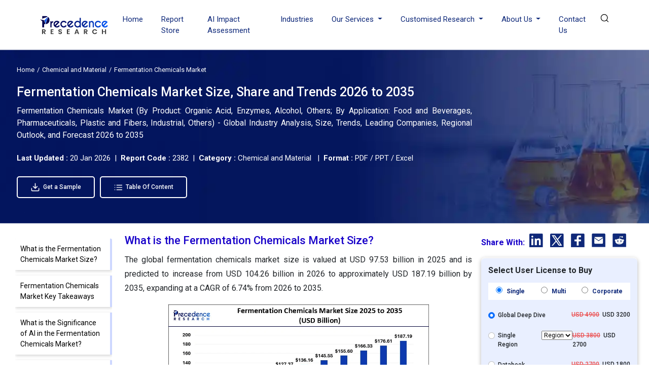

--- FILE ---
content_type: text/html; charset=UTF-8
request_url: https://www.precedenceresearch.com/fermentation-chemicals-market
body_size: 19130
content:
<!DOCTYPE html>
<html lang="en">
<head>
<meta charset="utf-8">
<meta name="viewport" content="width=device-width, initial-scale=1, shrink-to-fit=no">
<title>Fermentation Chemicals Market Size to Hit USD 187.19 Billion by 2035</title>
<meta name="description" content="The global fermentation chemicals market size is estimated at USD 97.53 billion in 2025 and is expected to hit around USD 187.19 billion by 2035, growing at a CAGR of 6.74%.">
<meta name="keywords" content="Fermentation Chemicals Market">
<link rel="icon" type="image/x-icon" href="https://www.precedenceresearch.com/favicon.ico">
<link rel="canonical" href="https://www.precedenceresearch.com/fermentation-chemicals-market">
<meta property="og:title" content="Fermentation Chemicals Market Size to Hit USD 187.19 Billion by 2035" />
<meta property="og:description" content="The global fermentation chemicals market size is estimated at USD 97.53 billion in 2025 and is expected to hit around USD 187.19 billion by 2035, growing at a CAGR of 6.74%." />
<meta property="og:url" content="https://www.precedenceresearch.com/fermentation-chemicals-market" />
<meta property="og:type" content="website" />
<meta property="og:image" content="https://www.precedenceresearch.com/insightimg/fermentation-chemicals-market-size.webp" />
<meta property="og:image:secure_url" content="https://www.precedenceresearch.com/insightimg/fermentation-chemicals-market-size.webp" />
<meta property="og:image:width" content="1900" />
<meta property="og:image:height" content="1000" />
<meta property="og:image:alt" content="Fermentation Chemicals Market Size to Hit USD 187.19 Billion by 2035" />
<meta property="og:image:type" content="image/jpeg/webp" />
<meta content="summary_large_image" name="twitter:card"/>
<meta content="@PrecedenceResearch" name="twitter:site"/>
<meta content="Fermentation Chemicals Market Size to Hit USD 187.19 Billion by 2035" name="twitter:title" />
<meta content="The global fermentation chemicals market size is estimated at USD 97.53 billion in 2025 and is expected to hit around USD 187.19 billion by 2035, growing at a CAGR of 6.74%." name="twitter:description" /> 
<meta content="https://www.precedenceresearch.com/insightimg/fermentation-chemicals-market-size.webp" />
<meta name="twitter:image:alt" content="Fermentation Chemicals Market Size to Hit USD 187.19 Billion by 2035" />
<link rel="stylesheet" href="https://www.precedenceresearch.com/assets/css/report-details.css" rel="preload" as="style" onload="this.onload=null;this.rel='stylesheet'">
<noscript>
<link rel="stylesheet" type="text/css" href="https://www.precedenceresearch.com/assets/css/report-details.css?v=1"> 
</noscript>
<!-- Bootstrap CSS -->
<link rel="stylesheet" href="https://www.precedenceresearch.com/assets/css/style.css" rel="preload" as="style" onload="this.onload=null;this.rel='stylesheet'">
<noscript>
<link rel="stylesheet" type="text/css" href="https://www.precedenceresearch.com/assets/css/style.css?v=1"> 
</noscript>
<script async src="https://www.googletagmanager.com/gtag/js?id=G-3CKECKHE3G"></script>
<script>
window.dataLayer = window.dataLayer || [];
function gtag(){dataLayer.push(arguments);}
gtag('js', new Date());
gtag('config', 'G-3CKECKHE3G');
</script>
<meta name="google-site-verification" content="69etyZNBxcUy3L11p7hipXAxBPdH_XeFz1Q_9CIRCbU">
<meta name="msvalidate.01" content="346A308409C79E287F156250898EC604" />
<meta content="US" name="geo.country"/>
<link rel="preconnect" href="https://www.precedenceresearch.com/" />
<link rel="dns-prefetch" href="https://www.precedenceresearch.com/" />
</head>
<body>
<header class="inner-header gradient-bg" id="myHeader">
<nav class="navbar navbar-expand-lg navbar-light">
<div class="container">
<!-- Normal logo for all visitors -->
<a class="navbar-brand" href="https://www.precedenceresearch.com/" title="Precedence Research">
<img src="https://www.precedenceresearch.com/assets/images/new-img/clr-logo.webp" 
alt="Precedence Research Logo" 
class="img-fluid company-logo" 
width="150" height="44">
</a>

<img src="https://www.precedenceresearch.com/assets/images/search-icon.png" alt="search-icon" class="img-fluid search-tab-logo search-icon search-bar-mob" width="24" height="24"
                data-bs-toggle="modal" data-bs-target="#exampleModal_mobile">
                <button class="navbar-toggler" data-bs-toggle="offcanvas" href="#mobile-sidebarmenu" role="button" aria-controls="mobile-sidebarmenu" aria-label="Toggle mobile sidebar menu">
                    <span class="navbar-toggler-icon hamburger-icon"></span>
                </button>
                <div class="collapse navbar-collapse" id="navbarSupportedContent">
                    <ul class="navbar-nav ms-auto mb-2 mb-lg-0">
                    <li class="nav-item">
                      <a class="nav-link " aria-current="page" href="https://www.precedenceresearch.com/">Home</a>
                    </li>
                    <li class="nav-item">
                      <a class="nav-link " href="https://www.precedenceresearch.com/reports-store">Report Store</a>
                    </li>
                        <li class="nav-item">
                      <a class="nav-link " href="https://www.precedenceresearch.com/ai-precedence">AI Impact Assessment</a>
                    </li>
                    <li class="nav-item">
                      <a class="nav-link " href="https://www.precedenceresearch.com/industries">Industries</a>
                    </li>
                    <li class="nav-item dropdown">
                      <a class="nav-link dropdown-toggle" href="#" id="navbarDropdown" role="button" data-bs-toggle="dropdown" aria-expanded="false">
                        Our Services
                      </a>
                      <ul class="dropdown-menu p-0" aria-labelledby="navbarDropdown">
                        <li><a class="dropdown-item" href="https://www.precedenceresearch.com/syndicated-reports">Syndicated Reports</a></li>
                        <li><a class="dropdown-item" href="https://www.precedenceresearch.com/customized-report">Customized Reports</a></li>
                        <li><a class="dropdown-item" href="https://www.precedenceresearch.com/strategy-consulting">Strategy Consulting Projects</a></li>
                        <li><a class="dropdown-item" href="https://www.precedenceresearch.com/go-tomarket">Go-to-Market (GTM)</a></li>
                        <li><a class="dropdown-item" href="https://www.precedenceresearch.com/cross-sectional-analysis">Cross-Sectional Analysis</a></li>
                      </ul>
                    </li>
                     <li class="nav-item dropdown">
                      <a class="nav-link dropdown-toggle" href="#" id="navbarDropdown" role="button" data-bs-toggle="dropdown" aria-expanded="false">
                      Customised Research
                      </a>
                   <ul class="dropdown-menu shadow-lg" aria-labelledby="navbarDropdown" style="min-width: 470px;margin-left: -15px;">
  <div class="row">
    <!-- Column 1 -->
    <div class="col-6">
      <li><a class="dropdown-item" href="https://www.precedenceresearch.com/customized-research">Customer Discovery</a></li>
      <li><a class="dropdown-item" href="https://www.precedenceresearch.com/marketing-mix-optimization">Marketing Mix Optimization</a></li>
      <li><a class="dropdown-item" href="https://www.precedenceresearch.com/distributor-partner">Distributor and Partner Research</a></li>
      <li><a class="dropdown-item" href="https://www.precedenceresearch.com/opportunity-assessment">Opportunity Assessment</a></li>
      <li><a class="dropdown-item" href="https://www.precedenceresearch.com/develop-products">Develop Products & Services</a></li>
    </div>

    <!-- Column 2 -->
    <div class="col-6">
      <li><a class="dropdown-item" href="https://www.precedenceresearch.com/evaluate-competitor">Evaluate Competitor</a></li>
      <li><a class="dropdown-item" href="https://www.precedenceresearch.com/fiscal-management">Fiscal Management</a></li>
      <li><a class="dropdown-item" href="https://www.precedenceresearch.com/gain-market">Gain Market Entry Framework</a></li>
      <li><a class="dropdown-item" href="https://www.precedenceresearch.com/optimize-operational">Optimize Operational Efficiency</a></li>

    </div>
  </div>
</ul>
                    </li>
                    
                    <li class="nav-item dropdown">
  <a class="nav-link dropdown-toggle" href="#" id="aboutDropdown" role="button" data-bs-toggle="dropdown" aria-expanded="false">
    About Us
  </a>
  <ul class="dropdown-menu p-0" aria-labelledby="aboutDropdown">
    <li><a class="dropdown-item" href="https://www.precedenceresearch.com/about-us">&nbsp;&nbsp;Company Overview&nbsp;&nbsp;</a></li>
     <li><a class="dropdown-item" href="https://www.precedenceresearch.com/our-teams">&nbsp;&nbsp;Our Team&nbsp;&nbsp;</a></li>
    <li><a class="dropdown-item" href="https://www.precedenceresearch.com/our-clients">&nbsp;&nbsp;Our Clients&nbsp;&nbsp;</a></li>
   
    <li><a class="dropdown-item" href="https://www.precedenceresearch.com/locations">&nbsp;&nbsp;Our Location&nbsp;&nbsp;</a></li>
  </ul>
</li>                    <li class="nav-item">
                      <a class="nav-link " href="https://www.precedenceresearch.com/contact-us">Contact Us</a>
                    </li>
                   
                    <li class="search-btn">
                        <div class="search-menu">
                            <div class="site-mobile-menu-close mt-3">
                                <span class="js-menu-toggle text-white search-bar-close">
                                    <img src="https://www.precedenceresearch.com/assets/images/close-icon.png" alt="Precedence Research logo" class="img-fluid company-logo"
                                    width="15" height="15">
                                </span>
                            </div>
                            <div class="wrapper">
                                <div class="text-center">
                                    
                                <a class="navbar-brand" href="https://www.precedenceresearch.com/" title="Precedence Research">
                                    <img src="https://www.precedenceresearch.com/assets/images/precedence-research-logo-1.png" 
                                         alt="Precedence Research Logo" 
                                         class="img-fluid company-logo" 
                                         width="150" height="44">
                                </a>

                                </div>
                                <div id="form">
                                    <img src="https://www.precedenceresearch.com/assets/images/search-inner-icon.png" alt="search-icon" class="img-fluid search-tab-logo search-icon desk-top-search" width="30" height="30">
                                    <input class="popup-search" type="search" placeholder="Find Industry Insights" id="search-holder" name="search" autofocus>
                                    <div class="searchrow">
                                        <div class="col-md-12">
                                            <div id="searchpopup" style="display: none;"></div>
                                        </div>
                                    </div>
                                </div>
                                <ul class="list-unstyled taglist" id="tagList">
                                    <li class="tagList-item"><a class="tags" href="https://www.precedenceresearch.com/ai">AI</a></li>
                                    <li class="tagList-item"><a class="tags" href="https://www.precedenceresearch.com/iot">IOT</a></li>
                                    <li class="tagList-item"><a class="tags" href="https://www.precedenceresearch.com/generative-ai">Generative AI</a></li>
                                    <li class="tagList-item no-mob-view"><a class="tags" href="https://www.precedenceresearch.com/sensor">Sensors</a></li>
                                    <li class="tagList-item no-mob-view"><a class="tags" href="https://www.precedenceresearch.com/healthcare-it">Healthcare IT</a></li>
                                    <li class="tagList-item no-mob-view"><a class="tags" href="https://www.precedenceresearch.com/dental">Dental</a></li>
                                    <li class="tagList-item no-mob-view"><a class="tags" href="https://www.precedenceresearch.com/biotechnology">Biotechnology</a></li>
                                    <li class="tagList-item no-mob-view"><a class="tags" href="https://www.precedenceresearch.com/solar">Solar</a></li>
                                    <li class="tagList-item no-mob-view"><a class="tags" href="https://www.precedenceresearch.com/electric-vehicle">Electric Vehicle</a></li>
                                    <li class="tagList-item no-mob-view"><a class="tags" href="https://www.precedenceresearch.com/packaging">Packaging</a></li>
                                    <li class="tagList-item no-mob-view"><a class="tags" href="https://www.precedenceresearch.com/hydrogen">Hydrogen</a></li>
                                    <li class="tagList-item no-mob-view"><a class="tags" href="https://www.precedenceresearch.com/semiconductor">Semiconductor</a></li>
                                </ul>
                            </div>
                        </div>
            
                                                    
                            <img src="https://www.precedenceresearch.com/assets/images/Search.webp" 
                             alt="search-icon" 
                             id="searchIcon" 
                             class="img-fluid search-tab-logo search-icon snehal" 
                             width="25" height="25"
                             data-bs-toggle="modal" 
                             data-bs-target="#exampleModal">
                           
                           
                    
                    </li>
                </ul>
                </div>
            </div>
        </nav>
    </header>
   
    <div class="modal fade" id="exampleModal_mobile" tabindex="-1" aria-labelledby="exampleModalLabel" aria-hidden="true">
      <div class="modal-dialog">
        <div class="modal-content">
          <div class="modal-body">
                <div class="site-mobile-menu-close mt-3">
                        <span class="js-menu-toggle text-white search-bar-close">
                            <img src="https://www.precedenceresearch.com/assets/images/close-icon.png" alt="Precedence Research logo" class="img-fluid company-logo"
                            width="15" height="15" data-bs-dismiss="modal" aria-label="Close">
                        </span>
                    </div>
                <div class="wrapper">
                    <div class="text-center">
                             <a class="navbar-brand" href="https://www.precedenceresearch.com/" title="Precedence Research">
        <img src="https://www.precedenceresearch.com/assets/images/new-img/clr-logo.webp" 
             alt="Precedence Research Logo" 
             class="img-fluid company-logo" 
             width="150" height="44">
    </a>
                    </div>
                    <div id="form">
                        <img src="https://www.precedenceresearch.com/assets/images/search-inner-icon.png" alt="search-icon" class="img-fluid search-tab-logo search-icon search-icon-mob" width="30" height="30">
                        <input class="popup-search1" type="search" placeholder="Find Industry Insights" id="search-holderMob" name="search" autofocus>
                        <div class="searchrow">
                            <div class="col-md-12">
                                <div id="searchpopup" style="display: none;"></div>
                            </div>
                        </div>
                    </div>
                    <ul class="list-unstyled taglist" id="tagList">
                        <li class="tagList-item"><a class="tags" href="https://www.precedenceresearch.com/ai">AI</a></li>
                        <li class="tagList-item"><a class="tags" href="https://www.precedenceresearch.com/iot">IOT</a></li>
                        <li class="tagList-item"><a class="tags" href="https://www.precedenceresearch.com/generative-ai">Generative AI</a></li>
                        <li class="tagList-item"><a class="tags" href="https://www.precedenceresearch.com/sensor">Sensors</a></li>
                        <li class="tagList-item"><a class="tags" href="https://www.precedenceresearch.com/healthcare-it">Healthcare IT</a></li>
                        <li class="tagList-item"><a class="tags" href="https://www.precedenceresearch.com/dental">Dental</a></li>
                        <li class="tagList-item"><a class="tags" href="https://www.precedenceresearch.com/biotechnology">Biotechnology</a></li>
                        <li class="tagList-item"><a class="tags" href="https://www.precedenceresearch.com/solar">Solar</a></li>
                        <li class="tagList-item"><a class="tags" href="https://www.precedenceresearch.com/electric-vehicle">Electric Vehicle</a></li>
                        <li class="tagList-item"><a class="tags" href="https://www.precedenceresearch.com/packaging">Packaging</a></li>
                        <li class="tagList-item"><a class="tags" href="https://www.precedenceresearch.com/hydrogen">Hydrogen</a></li>
                        <li class="tagList-item"><a class="tags" href="https://www.precedenceresearch.com/semiconductor">Semiconductor</a></li>
                    </ul>
                </div>
          </div>
        </div>
      </div>
    </div>
        <div class="offcanvas offcanvas-start" tabindex="-1" id="mobile-sidebarmenu" aria-labelledby="mobile-sidebarmenuLabel">
      <div class="offcanvas-header">
        <h5 class="offcanvas-title" id="mobile-sidebarmenuLabel">
                        <img src="https://www.precedenceresearch.com/assets/images/precedence-research-logo-dr-1.png" alt="Precedence Research" class="img-fluid company-logo" width="150" height="44">
                    </h5>
        <button type="button" class="btn-close text-reset" data-bs-dismiss="offcanvas" aria-label="Close"></button>
      </div>
      <div class="offcanvas-body">
        <ul class="navbar-nav ms-auto mb-2 mb-lg-0">
            <li class="nav-item">
              <a class="nav-link active" aria-current="page" href="https://www.precedenceresearch.com/">Home</a>
            </li>
            <li class="nav-item">
              <a class="nav-link" href="https://www.precedenceresearch.com/reports-store">Report Store</a>
            </li>
             <li class="nav-item">
                <a class="nav-link"  href="https://www.precedenceresearch.com/ai-precedence">AI Impact Assessment</a>
            </li>
            <li class="nav-item">
              <a class="nav-link" href="https://www.precedenceresearch.com/industries">Industries</a>
            </li>
            <!--<li class="nav-item">-->
            <!--  <a class="nav-link" href="https://www.precedenceresearch.com/press-releases">Press Releases</a>-->
            <!--</li>-->
            <!--<li class="nav-item">-->
            <!--  <a class="nav-link" href="https://www.precedenceresearch.com/insights">Insights</a>-->
            <!--</li>-->
            <li class="mob-dropdown accordion">
                <div class="accordion-item"> 
                    <p class="accordion-header" id="headingThree"> 
                        <button class="accordion-button accordion-button MobSlide hide" type="button" data-bs-toggle="collapse" data-bs-target="#collapseThree" aria-expanded="false" aria-controls="collapseThree"> 
                            Our Services
                        </button> 
                    </p> 
                    <div id="collapseThree" class="accordion-collapse collapse" aria-labelledby="headingThree" data-bs-parent="#accordionExample"> 
                        <div class="accordion-body"> 
                            <ul class="list-unstyled p-0" aria-labelledby="navbarDropdown">
                                <li><a class="dropdown-item" href="https://www.precedenceresearch.com/syndicated-reports">Syndicated Reports</a></li>
                                <li><a class="dropdown-item" href="https://www.precedenceresearch.com/customized-report">Customized Reports</a></li>
                                <li><a class="dropdown-item" href="https://www.precedenceresearch.com/strategy-consulting">Expert Consultation</a></li>
                                <li><a class="dropdown-item" href="https://www.precedenceresearch.com/go-tomarket">Go-to-Market (GTM)</a></li>
                                <li><a class="dropdown-item" href="https://www.precedenceresearch.com/cross-sectional-analysis">Cross-Sectional Analysis</a></li>
                            </ul>
                        </div> 
                    </div> 
                </div> 
            </li>
            
            
              <li class="mob-dropdown accordion">
                <div class="accordion-item"> 
                    <p class="accordion-header" id="headingFour"> 
                        <button class="accordion-button accordion-button MobSlide hide" type="button" data-bs-toggle="collapse" data-bs-target="#collapseFour" aria-expanded="false" aria-controls="collapseFour"> 
                           Customised Research
                        </button> 
                    </p> 
                    <div id="collapseFour" class="accordion-collapse collapse" aria-labelledby="headingFour" data-bs-parent="#accordionExample"> 
                        <div class="accordion-body"> 
                            <ul class="list-unstyled p-0" aria-labelledby="navbarDropdown">
                               <li><a class="dropdown-item" href="https://www.precedenceresearch.com/customized-research">Customer Discovery</a></li>
      <li><a class="dropdown-item" href="https://www.precedenceresearch.com/marketing-mix-optimization">Marketing Mix Optimization</a></li>
      <li><a class="dropdown-item" href="https://www.precedenceresearch.com/distributor-partner">Distributor and Partner Research</a></li>
      <li><a class="dropdown-item" href="https://www.precedenceresearch.com/opportunity-assessment">Opportunity Assessment</a></li>
      <li><a class="dropdown-item" href="https://www.precedenceresearch.com/develop-products">Develop Products & Services</a></li>
        <li><a class="dropdown-item" href="https://www.precedenceresearch.com/evaluate-competitor">Evaluate Competitor</a></li>
      <li><a class="dropdown-item" href="https://www.precedenceresearch.com/fiscal-management">Fiscal Management</a></li>
      <li><a class="dropdown-item" href="https://www.precedenceresearch.com/gain-market">Gain Market Entry Framework</a></li>
      <li><a class="dropdown-item" href="https://www.precedenceresearch.com/optimize-operational">Optimize Operational Efficiency</a></li>
                            </ul>
                        </div> 
                    </div> 
                </div> 
            </li>
            
             <li class="mob-dropdown accordion">
    <div class="accordion-item"> 
        <p class="accordion-header" id="headingFive"> 
            <button class="accordion-button accordion-button MobSlide hide" type="button" data-bs-toggle="collapse" data-bs-target="#collapseFive" aria-expanded="false" aria-controls="collapseFive"> 
               About Us
            </button> 
        </p> 
        <div id="collapseFive" class="accordion-collapse collapse" aria-labelledby="headingFive" data-bs-parent="#accordionExample"> 
            <div class="accordion-body"> 
                <ul class="list-unstyled p-0">
                    <li><a class="dropdown-item" href="https://www.precedenceresearch.com/about-us">Company Overview</a></li>
                        <li><a class="dropdown-item" href="https://www.precedenceresearch.com/our-teams">Our Team</a></li>
                    <li><a class="dropdown-item" href="https://www.precedenceresearch.com/our-clients">Our Clients</a></li>
                  
                    <li><a class="dropdown-item" href="https://www.precedenceresearch.com/locations">Our Location</a></li>
                  
                </ul>
            </div> 
        </div> 
    </div> 
</li>
            <!--<li class="nav-item">-->
            <!--  <a class="nav-link" href="https://www.precedenceresearch.com/about-us">About Us</a>-->
            <!--</li>-->
            <li class="nav-item">
              <a class="nav-link" href="https://www.precedenceresearch.com/contact-us">Contact Us</a>
            </li>
        </ul>
      </div>
    </div><style>
    .gradient-bg {
    background: white!important; 
}
.inner-header .navbar-nav .nav-link {
    color: #0F297A;
}
</style>
<script type="application/ld+json">
    {
    "@context": "https://schema.org",
    "@type": "BreadcrumbList",
    "itemListElement":
    [
    {
    "@type": "ListItem",
    "position": 1,
    "item":
    {
    "type":"Website",
    "@id": "/",
    "name": "Home"
    }
    },
    {
    "@type": "ListItem",
    "position": 2,
    "item":
    {
    "type":"WebPage",
    "@id": "/industry/chemical-and-material",
    "name": "Chemical and Material"
    }
    },
    {
    "@type": "ListItem",
    "position": 3,
    "item":
    {
    "type":"WebPage",
    "@id": "/fermentation-chemicals-market",
    "name": "Fermentation Chemicals Market"
    }
    }
    ]
    }
</script>
    <script type="application/ld+json">
    {
      "@context": "https://schema.org",
      "@type": "Article",
      "headline": "Fermentation Chemicals Market Size to Hit USD 187.19 Billion by 2035",
      "author": {
        "@type": "Person",
        "name": "Saurabh Bidwai",
        "url": "https://www.precedenceresearch.com/author/101"
      },
      "reviewedBy": {
        "@type": "Organization",
        "name": "Aditi Shivarkar",
        "url": "https://www.precedenceresearch.com/aditi-shivarkar"
      },
      "dateModified": "2026-01-20"
    }
    </script>

    <script type="application/ld+json">
    {
      "@context": "https://schema.org",
      "@type": "Article",
      "headline": "Fermentation Chemicals Market Size to Hit USD 187.19 Billion by 2035",
      "description": "The global fermentation chemicals market size is estimated at USD 97.53 billion in 2025 and is expected to hit around USD 187.19 billion by 2035, growing at a CAGR of 6.74%.",
      "imageUrl": "https://www.precedenceresearch.com/insightimg/fermentation-chemicals-market-size.webp",
      "author": {
        "@type": "Organization",
        "name": "Precedence Research"
      },
      "publisher": {
        "@type": "Organization",
        "name": "Precedence Research ",
        "logo": {
          "@type": "ImageObject",
          "url": "https://www.precedenceresearch.com/assets/images/precedence-research-logo-1.png"
        }
      },
      "dateModified": "2026-01-20"            
    }
</script>
<main id="main-content" class="main">
<div class="">
       <div class="reportbanner bannernew" style="background-image: url('https://www.precedenceresearch.com/industry-img/chemical-and-material.webp');">
            <div class="col-md-12 mb-3">
            <nav aria-label="breadcrumb">
              <ol class="breadcrumb common-brd mb-0" >
                <li class="breadcrumb-item" ><a href="https://www.precedenceresearch.com/" rel="nofollow" style="color: white;">Home</a></li>
                <li class="breadcrumb-item" ><a style="color: white;" href="https://www.precedenceresearch.com/industry/chemical-and-material" >Chemical and Material</a></li>
                <li class="breadcrumb-item active" aria-current="page" style="color: white;">Fermentation Chemicals Market</li>
              </ol>
            </nav>
        </div>

 <div class="col-md-9 mt-3" style="color: white;">
            <h1>Fermentation Chemicals Market Size, Share and Trends 2026 to 2035</h1>
            </div>
 
             <div class="col-md-9 mt-3" style="color: white;font-size:1.6rem;">
                <p class="short-description d-none d-md-block" style="text-align: justify;">
                      Fermentation Chemicals Market (By Product: Organic Acid, Enzymes, Alcohol, Others; By Application: Food and Beverages, Pharmaceuticals, Plastic and Fibers, Industrial, Others) - Global Industry Analysis, Size, Trends, Leading Companies, Regional Outlook, and Forecast 2026 to 2035                </p>
            </div>

        <div style="color: white;font-size:1.5rem;" class="mb-3">
  <b>Last Updated : </b>
                            20 Jan 2026                            
                            &nbsp;|&nbsp; <b>Report Code :</b> 2382 &nbsp;|&nbsp; <b>Category :</b> Chemical and Material &nbsp; |&nbsp; <b>Format :</b> PDF / PPT / Excel
</div>

<div class="mt-4 ">

<a class="btn ind-btn mt-3 fw-500 blue-button" 
   href="https://www.precedenceresearch.com/sample/2382" 
   target="_blank">
   <!--<i class="fas fa-download me-2"></i>-->
    <img src="https://www.precedenceresearch.com/assets/images/pr-01.webp" class="img-fluid me-1" style="width: 19px;">
   Get a Sample
</a> &nbsp;&nbsp;&nbsp;


<a class="btn ind-btn mt-3 fw-500 blue-button" 
   href="https://www.precedenceresearch.com/table-of-content/2382"  
  
   target="">
   <!--<i class="fas fa-list me-2"></i>-->
    <img src="https://www.precedenceresearch.com/assets/images/pr-02.webp" class="img-fluid me-1" style="width: 19px;">
   Table Of Content
</a>
</div>

    </div>
</div>
<div class="ptb pt-4">
    <div class="container-fluid plr">
        <div class="row">
        
        <div class="no-mob-view col-md-2">
                <div class="sticky-holder left-data">  
                    <!--<h2 class="font-22 mb-0">List of Contents</h2>-->
                   <div id="navLeft" class="list-group h2_tags thr-scroll" id="style-11">
                        <div class="list-group-item list-group-item-action scroll-link" data-target="what-is-the-fermentation-chemicals-market-size">What is the Fermentation Chemicals Market Size?</div><div class="list-group-item list-group-item-action scroll-link" data-target="fermentation-chemicals-market-key-takeaways">Fermentation Chemicals Market Key Takeaways</div><div class="list-group-item list-group-item-action scroll-link" data-target="what-is-the-significance-of-ai-in-the-fermentation-chemicals-market">What is the Significance of AI in the Fermentation Chemicals Market?</div><div class="list-group-item list-group-item-action scroll-link" data-target="fermentation-chemicals-market-growth-factors">Fermentation Chemicals Market Growth Factors</div><div class="list-group-item list-group-item-action scroll-link" data-target="market-scope">Market Scope</div><div class="list-group-item list-group-item-action scroll-link" data-target="market-dynamics">Market Dynamics</div><div class="list-group-item list-group-item-action scroll-link" data-target="fermentation-chemicals-market-companies">Fermentation Chemicals Market Companies</div><div class="list-group-item list-group-item-action scroll-link" data-target="segments-covered-in-the-report">Segments Covered in the Report</div>                        <!--<div class="list-group-item list-group-item-action scroll-link" data-target="faq">FAQ</div>-->
                                            </div>

                </div>
            </div>
  
        <div class="col-md-7" style="margin-top: -5px;">
            
            
   <div class="report-details-new">
       
    <div class="">   
    
                                
        <!DOCTYPE html PUBLIC "-//W3C//DTD HTML 4.0 Transitional//EN" "http://www.w3.org/TR/REC-html40/loose.dtd">
<h2 id="what-is-the-fermentation-chemicals-market-size">What is the Fermentation Chemicals Market Size?</h2>
<p>The global fermentation chemicals market size is valued at USD 97.53 billion in 2025 and is predicted to increase from USD 104.26 billion in 2026 to approximately USD 187.19 billion by 2035, expanding at a CAGR of 6.74% from 2026 to 2035.</p>
<div class="imgcentr"><img class="img-fluid" fetchpriority="high" title="Fermentation Chemicals Market Size 2026 to 2035" src="https://www.precedenceresearch.com/insightimg/fermentation-chemicals-market-size.webp" alt="Fermentation Chemicals Market Size 2026 to 2035" width="625" height="300"> </div>
<h2 id="fermentation-chemicals-market-key-takeaways">Fermentation Chemicals Market Key Takeaways</h2>
<ul>
<li>North America led the global market with the highest market share of 34.14% in 2025.</li>
<li>By product, the organic acid segment has held the largest market share in 2025.</li>
<li>By application, the industrial segment captured the biggest revenue share of 42% in 2025.</li>
</ul>
<h3>Market Overview</h3>
<p>Chemicals used in fermentation are essential for starting the chemical process. processing or acting as a catalyst It facilitates reaction speed in a reaction. As a result, it can reduce both the reaction's time and cost. The most crucial raw material in the ethanol sector is fermentation chemicals. Fermentations result in the manufacture of ethanol, a key component needed for the synthesis of alcohol and alcoholic beverages. As a result, the global market for fermentation chemicals is expanding due to the increase in demand for alcoholic drinks. Additionally, other sectors need fermentation chemicals to conduct their production processes, including the pharmaceutical, cosmetic, food, and beverage industries. Therefore, the fermentation chemicals industry is also driven by the expansion of these businesses across diverse geographic regions. <a target="_blank" href="../lactic-acid-market">Lactic acid</a> cannot be used in the dairy business because of the high expense involved in the fermentation process. Additionally, the variability of the production process for ethanol, bacteria, and lactic acid also inhibits market expansion. Environmentally friendly fermentation chemicals would find use in industries like the conversion of biomass.</p>
<h2 id="what-is-the-significance-of-ai-in-the-fermentation-chemicals-market">What is the Significance of AI in the Fermentation Chemicals Market?</h2>
<p>The deployment of AI in the chemicals industry is an ongoing trend. In recent times, the fermentation chemicals brands have started integrating AI into their production centers to accelerate research & development, enhance product development, improve supply chain management, and optimize processes. Additionally, numerous AI platforms are designed to analyze demand forecasting and advance the quality check procedures in the chemicals sector. Thus, AI plays a significant role in positively shaping the fermentation chemicals market.</p>
<ul>
<li>In October 2025, Mstack launched Chemstack AI. Chemstack AI is an AI-based platform designed for improving the supply chains of chemicals.<br>(Source: <a target="_blank" href="https://agrospectrumindia.com/2025/10/24/mstack-launches-chemstack-ai-revolutionary-ai-led-rd-platform-as-chemical-industry-faces-supply-chain-crisis.html" rel="nofollow">https://agrospectrumindia.com</a>)</li>
</ul>
<h2 id="fermentation-chemicals-market-growth-factors">Fermentation Chemicals Market Growth Factors</h2>
<p>The main ingredients in fermentation chemicals are vegetable feedstocks like corn, sugar, and starch. Many end-use industries prefer these products in fermentation processes as a result of the lack of synthetic feedstock. To lessen reliance on petrochemicals, major businesses have moved their attention toward bio-based raw resources. The main factors influencing the transition toward bio-based chemicals are rising crude oil prices, the degradability of petrochemical-based goods and rising worries about carbon emissions. The multistep industrial fermentation process used to produce goods like bioplastics, biofuels, polymers, and composites is quite complex. In bioreactors or fermenters, the conversion is carried out using <a target="_blank" href="../enzymes-market">enzymes</a> or microorganisms like yeast and algae that may have undergone genetic modification.</p>
<ul>
<li>The growing pharmaceutical industry.</li>
<li>Flourishing food & beverage industry.</li>
</ul>
<h2 id="market-scope">Market Scope</h2>
<div class="table-responsive table-striped"><div class="tabreport"><table frame="box" rules="all" class="rendered default_table table table-bordered" style="width: 100%;">
<tbody>
<tr>
<td><strong>Report Coverage</strong></td>
<td><strong>Details</strong></td>
</tr>
<tr>
<td>Market Size in 2026</td>
<td>USD 104.26 Billion</td>
</tr>
<tr>
<td>Market Size in 2025</td>
<td>USD 97.53 Billion</td>
</tr>
<tr>
<td>Market Size by 2035</td>
<td>USD 187.19 Billion</td>
</tr>
<tr>
<td>Growth Rate from 2026 to 2035</td>
<td>CAGR of 6.74%</td>
</tr>
<tr>
<td>Base Year</td>
<td>2025</td>
</tr>
<tr>
<td>Forecast Period</td>
<td>2026 to 2035</td>
</tr>
<tr>
<td>Segments Covered</td>
<td>Product, and Application</td>
</tr>
<tr>
<td>Regions Covered</td>
<td>North America, Europe, Asia-Pacific, Latin America, and Middle East & Africa</td>
</tr>
</tbody>
</table></div></div>
<h2 id="market-dynamics">Market Dynamics</h2>
<h3>Drivers</h3>
<ul>
<li><strong>Increasing application in the meat production industry -</strong> Due to the expanding population and economies of developing countries, it is anticipated that the demand for meat will increase significantly on a global scale. Due to changing dietary preferences around the world, it is projected that meat consumption would rise in the future. Based on consumption, meat is divided into four groups: sheep, pork, poultry, beef, and veal. Pork and chicken make up the majority of the meat eaten in poor countries. Animal growing needs natural feedstock and<strong> </strong><a target="_blank" href="../amino-acids-market">amino acids</a>. Amino acids increase the quantity and quality of meat. The demand for amino acids is expected to rise in the global meat market because they are one of the most important animal feed additives due to their nutritional value. With their help, animal muscle tissues can form. Since amino acids make it possible to utilize feedstock effectively, the market for fermentation chemicals is predicted to grow. Major players are focusing on increasing their ability to synthesize amino acids in order to meet the growing demand on a global scale.</li>
<li><strong>Growing pharmaceutical industry -</strong> It is projected that the pharmaceutical market in the U.S. will grow, particularly in the nation. Pharmaceutical companies are expected to carry out more research to produce novel medications by growing microorganisms. Strict regulations governing greenhouse gas (GHG) emissions from the chemical industry have been put in place by regulatory organizations including the U.S. Department of Energy and Environmental Protection Agency (EPA). Therefore, this led industry players to start focusing on using biological techniques for chemical synthesis.</li>
</ul>
<h3>Key Market Challenges</h3>
<ul>
<li><strong>Fluctuating costs of lactic acid fermentation -</strong> The cost of lactic acid fermentation restricts its use in the dairy industry. This aspect is projected to limit the market growth of fermentation chemicals throughout the forecast period.</li>
</ul>
<h3>Key Market Opportunities</h3>
<ul>
<li><strong>Rising cosmetic demand -</strong> A growing awareness among people about personal cleanliness and cosmetics has led to an enormous increase in demand for these products in recent years. Skin issues have increased as a result of environmental change, which has opened up a significant market opportunity for cosmetic applications. These fermented skin care products frequently contain fruits, herbs, and yeast, which have anti-inflammatory and other relaxing properties.</li>
</ul>
<h3>Product Insights</h3>
<p>On the basis of product, the organic acid segment has held the largest market share in 2025. Acids having pKa values of 3 (carboxylic) or above are considered organic acids (phenolic). The industrial generation of organic acids is now possible because of developments in fermentation technology. Foods are frequently preserved by adding organic acids such as fumaric acid, tartaric acid, and lactic acid. A significant contributing cause to their usage as a preservative has been their ability to prevent bacterial development. Demand for organic acids in processed meat and foods is anticipated to increase as consumers become more aware of the value of products with longer shelf lives.</p>
<p>The use of enzymes in a variety of chemical and industrial processes is the main factor driving enzyme use. Detergents use enzymes as an active component. Enzymes are also used in the pre-treatment of biomass for the creation of biofuels. The demand for enzymes as a catalyst is anticipated to rise in response to growing concerns about the depletion of oil supplies and uncertain fuel prices.</p>
<h3>Application Insights</h3>
<p>On the basis of application, the industrial applications segment accounted largest market share in 2025. Fermentation chemicals are frequently employed in industrial settings. The adoption of green chemistry and several regulations for commercial and industrial purposes has led to higher penetration. Industrial fermentation is the process of producing goods like ethanol, citric acid, and acetic acid by using microorganisms like bacteria, fungi, and eukaryotic cells. It is generally accepted that food additives originating from various items, such as vitamins, preservatives, antioxidants, and colors, are superior to those obtained from chemicals.</p>
<p>Another application area where diverse fermentation chemicals are widely consumed is food and beverages. It is anticipated that the increasing population will have a direct impact on consumption. Dairy products including kefir, yogurt, sour cream, and cheeses, as well as vitamins, proteins, and carotenoids are among the food items that are traditionally generated through the fermentation process.</p>
<h3>Regional Insights</h3>
<p><strong>U.S. Fermentation Chemicals Market Size and Growth 2026 to 2035</strong></p>
<p>The U.S. fermentation chemicals market size is exhibited at USD 23.63 billion in 2025 and is projected to be worth around USD 47.95 billion by 2035, growing at a CAGR of 7.33% from 2026 to 2035.</p>
<p><strong><div class="imgcentr"><img class="img-fluid" fetchpriority="high" title="U.S. Fermentation Chemicals Market Size 2026 to 2035" src="https://www.precedenceresearch.com/insightimg/us-fermentation-chemicals-market-size.webp" alt="U.S. Fermentation Chemicals Market Size 2026 to 2035" width="625" height="300"> </div></strong></p>
<p><strong>How Does North America Generate the Highest Revenue of the Fermentation Chemicals Market?</strong></p>
<p>On the basis of geography, the North America region contributed the highest revenue share in 2025. This is a result of the region's growing need for enzymes in a variety of applications involving paper, starch, and personal care. Growth in the business is expected to be greatly impacted by the rising demand for enzymes from a variety of industrial applications, including paper, personal care, and starch. By 2033, the North American fermentation chemical market might be worth more than 59.05 billion USD. Due to rising individual awareness of personal care and cleanliness, cosmetics and toiletries have seen enormous demand in recent years. Environmental change has increased skin and dermatological issues, which has opened up a significant market opportunity for cosmetic applications. These fermented skin care solutions frequently include herbs, yeast, and fruits that provide anti-inflammatory and other relaxing properties for the skin.</p>
<p><strong>What Makes Asia Pacific the Fastest-Growing Region in the Fermentation Chemicals Market?</strong></p>
<p>From 2026 to 2035, demand from the Asia Pacific region is anticipated to grow at a 6.5% CAGR. Over the course of the projection period, it is anticipated that the expansion of important end-use sectors including food and beverage, pharmaceuticals, and polymers, notably in China and India, will continue to be a major driver of the regional market. Over the projected period, it is anticipated that rising per-capita middle-class disposable income levels and expansion in the food and beverage sector in nations like China and India will boost regional demand.</p>
<div class="imgcentr"><img class="img-fluid" fetchpriority="high" title="Fermentation Chemicals Market Share, By Region, 2025 (%)" src="https://www.precedenceresearch.com/insightimg/fermentation-chemicals-market-share-by-region.webp" alt="Fermentation Chemicals Market Share, By Region, 2025 (%)" width="625" height="300"> </div>
<p><strong>What Drives the European Fermentation Chemicals Market?</strong></p>
<p>The growing demand for fermentation chemicals from the food and beverage industry across numerous countries, such as Germany, Italy, Norway, the UK, France, and the Netherlands, is a major factor driving the market in Europe. Additionally, the presence of various market players such as DSM NV, Evonik Industries AG, and BASF SE is expected to propel the growth of the market in this region.</p>
<p><strong>How is the Opportunistic Rise of Latin America in the Fermentation Chemicals Market?</strong></p>
<p>Latin America is expected to grow at a significant rate in the market during the forecast period. The rising demand for organic acids from the pharmaceuticals industry in several nations, such as Brazil, Argentina, and Venezuela, is boosting the market expansion. Moreover, numerous government initiatives aimed at developing the chemicals industry are expected to drive the growth of the market in this region.</p>
<p><strong>What Potentiates the Market in the Middle East & Africa?</strong></p>
<p>The fermentation chemicals market in the Middle East & Africa is expected to grow at a lucrative rate during the forecast period. The rapid expansion of the chemicals industry in various countries, including the UAE, Saudi Arabia, Qatar, and South Africa, is boosting the market. Moreover, the rapid investment by market players for opening new production facilities is expected to foster the growth of the fermentation chemicals market in this region.</p>
<h3>Value Chain Analysis</h3>
<ul>
<li><strong>Raw Materials</strong><br>Raw materials used in the production of fermentation chemicals comprise sugars, starches, nitrogen sources, gases, and oils.<br><strong>Key Companies:</strong> Gulshan Polycols, Aveve, and SPAC.</li>
<li><strong>Quality Check</strong><br>Quality control (QC) of fermentation chemicals is a comprehensive process involving a combination of chemical, physical, and microbiological testing methods.<br><strong>Key Companies: </strong>SGS, Intertek, and HQTS.</li>
<li><strong>Distribution Channel</strong><br>The distribution channel of fermentation chemicals consists of direct enterprise sales, specialized distributors, e-commerce platforms, and retailers.<br><strong>Key Companies: </strong>ADM, Cargill, Incorporated, and AB Enzymes.</li>
</ul>
<h2 id="fermentation-chemicals-market-companies">Fermentation Chemicals Market Companies</h2>
<ul>
<li>Novozymes A/S</li>
<li><a target="_blank" href="https://www.ajinomoto.com/" rel="nofollow">Ajinomoto Co., Inc.</a></li>
<li>BASF SE</li>
<li><a target="_blank" href="https://www.adm.com/" rel="nofollow">ADM</a></li>
<li>Cargill, Incorporated</li>
<li>AB Enzymes</li>
<li>DuPont</li>
<li>DSM</li>
<li>LANZATECH</li>
<li>MicroBiopharm Japan Co., Ltd.</li>
<li>Novasep, TCI Chemicals (India) Pvt. Ltd</li>
<li>Biocon</li>
<li>Evonik Industries AG</li>
<li>Dow</li>
<li>Lonza</li>
<li>Amano Enzyme Inc.</li>
<li>INVISTA</li>
<li>Chr. Hansen Holding A/S</li>
</ul>
<div class="dev-box"><div class="dev-header"><h3>Recent Developments</h3></div><div class="dev-body"><ul>
<li><strong>In May 2021 –</strong>A collaboration between LanzaTech and BASF aims to produce useful compounds from the carbon found in industrial off-gases. The partners have now made a significant breakthrough: using specialized bacteria, they were able to manufacture n-octanol at a laboratory scale from carbon monoxide and hydrogen, the major elements of emissions, such as those from the steel sector. Among other things, n-octanol is a crucial chemical used in cosmetics.</li>
</ul>
</div></div><h2 id="segments-covered-in-the-report">Segments Covered in the Report</h2>
<p><strong>By Product</strong></p>
<ul>
<li>Organic Acid
<ul>
<li>Amino acids</li>
<li>Citric acids</li>
<li>Lactic acids</li>
<li>Others</li>
</ul>
</li>
<li>Enzymes</li>
<li>Alcohol</li>
<li>Others</li>
</ul>
<p><strong>By Application</strong></p>
<ul>
<li>Food and Beverages</li>
<li>Pharmaceuticals</li>
<li>Plastic and Fibers</li>
<li>Industrial</li>
<li>Others</li>
</ul>
<p><strong>By Geography</strong></p>
<ul type="disc">
<li>North America</li>
<li>Europe</li>
<li>Asia-Pacific</li>
<li>Latin America</li>
<li>Middle East & Africa (MEA)</li>
</ul></body></html>
   </div>
</div>

                         
                    <div class="bg-gr-light p-3 mb-4 mt-5">
                        <p class="para mb-0 pb-0 para-unset">For inquiries regarding discounts, bulk purchases, or customization requests, please contact us at <a class="fw-bold" style="color:#0000c9" href="mailto:sales@precedenceresearch.com">sales@precedenceresearch.com</a></p> 
                    </div>
                    
                                             
                      <h2 class="font-18 txt-blue pt-4 pb-4" id="faq">Frequently Asked Questions</h2>

    <!-- Unique ID and class for FAQ accordion -->
    <div class="accordion faq-accordion" id="faqAccordion">
              
            <div class="accordion-item">
                <h2 class="accordion-header" id="faqHeading1">
                    <button class="accordion-button collapsed" type="button" >
                        Question 1:&nbsp;What is the fermentation chemicals market size?                        
                    </button>
                </h2>
                <div id="faqCollapse1" 
                    class="accordion-collapse collapse show" >
                    <div class="accordion-body">
                        <strong>Answer :</strong> The global fermentation chemicals market size was accounted at USD 97.53 billion in 2025 and it is expected to reach around USD 187.19 billion by 2035.                    </div>
                </div>
            </div>
              
            <div class="accordion-item">
                <h2 class="accordion-header" id="faqHeading2">
                    <button class="accordion-button collapsed" type="button" >
                        Question 2:&nbsp;What will be the CAGR of global fermentation chemicals market?                        
                    </button>
                </h2>
                <div id="faqCollapse2" 
                    class="accordion-collapse collapse show" >
                    <div class="accordion-body">
                        <strong>Answer :</strong> The global fermentation chemicals market is poised to grow at a CAGR of 6.74% from 2026 to 2035.                    </div>
                </div>
            </div>
              
            <div class="accordion-item">
                <h2 class="accordion-header" id="faqHeading3">
                    <button class="accordion-button collapsed" type="button" >
                        Question 3:&nbsp;Who are the prominent players operating in the fermentation chemicals market?                        
                    </button>
                </h2>
                <div id="faqCollapse3" 
                    class="accordion-collapse collapse show" >
                    <div class="accordion-body">
                        <strong>Answer :</strong> The major players operating in the fermentation chemicals market are Novozymes A/S, Ajinomoto Co., Inc., BASF SE, ADM, Cargill, Incorporated, AB Enzymes, DuPont, DSM, LANZATECH, MicroBiopharm Japan Co., Ltd., Novasep, TCI Chemicals (India) Pvt. Ltd, Biocon, Evonik Industries AG, Dow, Lonza, Amano Enzyme Inc., INVISTA, Chr. Hansen Holding A/S.                    </div>
                </div>
            </div>
              
            <div class="accordion-item">
                <h2 class="accordion-header" id="faqHeading4">
                    <button class="accordion-button collapsed" type="button" >
                        Question 4:&nbsp;Which are the driving factors of the fermentation chemicals market?                        
                    </button>
                </h2>
                <div id="faqCollapse4" 
                    class="accordion-collapse collapse show" >
                    <div class="accordion-body">
                        <strong>Answer :</strong> The driving factors of the fermentation chemicals market are the growing pharmaceutical industry and increasing application in meat production industry.                    </div>
                </div>
            </div>
              
            <div class="accordion-item">
                <h2 class="accordion-header" id="faqHeading5">
                    <button class="accordion-button collapsed" type="button" >
                        Question 5:&nbsp;Which region will lead the global fermentation chemicals market?                        
                    </button>
                </h2>
                <div id="faqCollapse5" 
                    class="accordion-collapse collapse show" >
                    <div class="accordion-body">
                        <strong>Answer :</strong> North America region will lead the global fermentation chemicals market during the forecast period 2026 to 2035.                    </div>
                </div>
            </div>
            </div>

                  
  
  
</div>       
        
        <div class="col-md-3 mainprice" >
                <div class="right-side-content" id="right-sidebar-info" >
                   
                    <div id="fixBuyNow marginLR">
                        
                        <div class="price-hld mt-2 ">
                           <div class="row ">
                             <b class="font-16 txt-blue mb-3">Share With: 
                                <!-- LinkedIn -->
                                <a aria-label="LinkedIn" href="https://www.linkedin.com/sharing/share-offsite/?url=https%3A%2F%2Fwww.precedenceresearch.com%2Ffermentation-chemicals-market" target="_blank" rel="nofollow">
                                    <img src="https://www.precedenceresearch.com/assets/images/linedin1.webp" alt="LinkedIn" class="img-fluid ms-2 me-2 pb-3 rounded" width="27" height="27">
                                </a>
                            
                                <!-- Twitter -->
                                <a aria-label="Twitter" href="https://twitter.com/intent/tweet?url=https%3A%2F%2Fwww.precedenceresearch.com%2Ffermentation-chemicals-market" target="_blank" rel="nofollow">
                                    <img src="https://www.precedenceresearch.com/assets/images/twitter.webp" alt="Twitter" class="img-fluid ms-2 me-2 pb-3 rounded" width="27" height="27">
                                </a>
                            
                                <!-- Facebook -->
                                <a aria-label="Facebook" href="https://www.facebook.com/sharer/sharer.php?u=https%3A%2F%2Fwww.precedenceresearch.com%2Ffermentation-chemicals-market" target="_blank" rel="nofollow">
                                    <img src="https://www.precedenceresearch.com/assets/images/facebook.webp" alt="Facebook" class="img-fluid ms-2 me-2 pb-3 rounded" width="27" height="27">
                                </a>
                            
                                <!-- Email -->
                                <a aria-label="Email" href="mailto:?subject=Check this article&amp;body=https%3A%2F%2Fwww.precedenceresearch.com%2Ffermentation-chemicals-market" target="_blank" rel="nofollow">
                                    <img src="https://www.precedenceresearch.com/assets/images/mail.webp" alt="Email" class="img-fluid ms-2 me-2 pb-3 rounded" width="27" height="27">
                                </a>
                            
                                <!-- Reddit -->
                                <a aria-label="Reddit" href="https://www.reddit.com/submit?url=https%3A%2F%2Fwww.precedenceresearch.com%2Ffermentation-chemicals-market" target="_blank" rel="nofollow">
                                    <img src="https://www.precedenceresearch.com/assets/images/reddit.webp" alt="Reddit" class="img-fluid ms-2 me-2 pb-3 rounded" width="27" height="27">
                                </a>
                            </b>

                          </b> 
                           </div>                           
               
<div class="common-form-background">
 
                            
                           <form method="POST" action="https://www.precedenceresearch.com/checkout/2382 " class="form-price">
                               
                                <h2 class="font-16 fw-bold pb-2">Select User License to Buy</h2>
                                <!-- License Selection -->
                                  <div class="license-radio d-flex justify-content-between mt-3 mb-3">
                                       <label class="flex-fill text-center"> <input type="radio" name="license" value="Single User License" checked onchange="GetLicenseValue(this)"> Single </label> 
                                       <label class="flex-fill text-center"> <input type="radio" name="license" value="Multi User License" onchange="GetLicenseValue(this)"> Multi </label>
                                       <label class="flex-fill text-center"> <input type="radio" name="license" value="Corporate User License" onchange="GetLicenseValue(this)"> Corporate </label>
                                       </div>
                            
                                <input type="hidden" name="licen_type" id="licen_type" value="Single User License">
                            
                                <!-- Single User Section -->
                                <div id="single_table">
                                                                        <div class="d-flex justify-content-between space-top-bottom">
                                        <div class="form-check">
                                          <input class="form-check-input" type="radio" id="rad02" name="lty" value="3200" checked>
                                          <label class="form-check-label" for="rad02">Global Deep Dive</label>
                                        </div>
                                        <!--<span style="font-weight: 600;"><del>USD 3900</del>/USD 3900</span>-->
                                        <span class="pricespan"><del class="red-clr">USD 4900</del>&nbsp; USD 3200</span>
                                    </div>
                                                                         <div class="d-flex justify-content-between space-top-bottom">
                                        <div class="form-check">
                                         <input class="form-check-input" type="radio" id="rad03" name="lty" value="2700" >
                                          <label class="form-check-label d-flex" for="rad03">
                                            Single Region
                                                                                        <span class="d-block ml-1">
                                                <select name="select_region1" id="select_region1" class="select-reg">
                                                    <option value="">Region</option>
                                                    <option value="NA">NA</option>
                                                    <option value="EU">EU</option>
                                                    <option value="APAC">APAC</option>
                                                    <option value="LA">LA</option>
                                                    <option value="MEA">MEA</option>
                                                </select>
                                            </span>
                                                                                       </label>
                                        </div>
                                        <span class="pricespan" ><del class="red-clr">USD 3800</del>&nbsp; USD 2700</span>
                                    </div>
                                     <div class="d-flex justify-content-between space-top-bottom">
                                    <div class="form-check">
                                      <input class="form-check-input" type="radio" id="databook" name="lty" value="1800_db" >
                                      <label class="form-check-label" for="databook">Databook</label>
                                    </div>
                                    <span class="pricespan" ><del class="red-clr">USD 2700</del>&nbsp; USD 1800</span>
                                </div>
                                
                                <div class="d-flex justify-content-between space-top-bottom">
                                    <div class="form-check">
                                      <input class="form-check-input" type="radio" id="competitive" name="lty" value="1800">
                                      <label class="form-check-label" for="competitive">Competitive Intelligence</label>
                                    </div>
                                    <span class="pricespan" ><del class="red-clr">USD 2700</del>&nbsp; USD 1800</span>
                                </div>
                                
                                <div class="d-flex justify-content-between space-top-bottom">
                                    <div class="form-check">
                                      <input class="form-check-input" type="radio" id="cross_sectional" name="lty" value="5900">
                                      <label class="form-check-label" for="cross_sectional">Cross-Sectional Analysis</label>
                                    </div>
                                    <span class="pricespan"><del class="red-clr">USD 7400</del>&nbsp; USD 5900</span>
                                </div>

                                </div>
                            
                                <!-- Multi User Section -->
                                <div id="multi_table" style="display:none;">
                                                                        <div class="d-flex justify-content-between space-top-bottom">
                                        <div class="form-check">
                                          <input class="form-check-input" type="radio" id="multi_01" name="lty1" value="4200" checked>
                                          <label class="form-check-label" for="multi_01">Global Deep Dive</label>
                                        </div>
                                       
                                         <span class="pricespan" ><del class="red-clr">USD 5300</del>&nbsp; USD 4200</span>
                                    </div>
                                                                        <div class="d-flex justify-content-between space-top-bottom">
                                        <div class="form-check">
                                          <input class="form-check-input" type="radio" id="multi_02" name="lty1" value="3800" >
                                          <label class="form-check-label d-flex" for="multi_02">
                                            Single Region
                                                                                        <span class="d-block ml-1">
                                                <select name="select_region_multi" id="select_region_multi" class="select-reg">
                                                    <option value="">Region</option>
                                                    <option value="NA">NA</option>
                                                    <option value="EU">EU</option>
                                                    <option value="APAC">APAC</option>
                                                    <option value="LA">LA</option>
                                                    <option value="MEA">MEA</option>
                                                </select>
                                            </span>
                                                                                        </label>
                                        </div>
                                        <span class="pricespan"  ><del class="red-clr">USD 4500</del>&nbsp; USD 3800</span>
                                    </div>
                                   <div class="d-flex justify-content-between space-top-bottom">
                                    <div class="form-check">
                                      <input class="form-check-input" type="radio" id="databook2" name="lty1" value="2400_db" >
                                      <label class="form-check-label" for="databook2">Databook</label>
                                    </div>
                                    <span class="pricespan" ><del class="red-clr">USD 3000</del>&nbsp; USD 2400</span>
                                </div>
                                
                                <div class="d-flex justify-content-between space-top-bottom">
                                    <div class="form-check">
                                      <input class="form-check-input" type="radio" id="competitive2" name="lty1" value="2400">
                                      <label class="form-check-label" for="competitive2">Competitive Intelligence</label>
                                    </div>
                                    <span class="pricespan" ><del class="red-clr">USD 3000</del>&nbsp; USD 2400</span>
                                </div>
                                
                                <div class="d-flex justify-content-between space-top-bottom">
                                    <div class="form-check">
                                      <input class="form-check-input" type="radio" id="cross_sectional2" name="lty1" value="6500">
                                      <label class="form-check-label" for="cross_sectional2">Cross-Sectional Analysis</label>
                                    </div>
                                    <span class="pricespan" ><del class="red-clr">USD 8100</del>&nbsp; USD 6500</span>
                                </div>

                                </div>
                            
                                <!-- Corporate User Section -->
                                <div id="corporate_table" style="display:none;">
                                                                             <div class="d-flex justify-content-between space-top-bottom">
                                            <div class="form-check">
                                              <input class="form-check-input" type="radio" id="rad07" name="lty2" value="5400" checked>
                                              <label class="form-check-label" for="rad07">Global Deep Dive</label>
                                            </div>
                                           
                                            <span class="pricespan"><del class="red-clr">USD 9000</del>&nbsp; USD 5400</span>
                                        </div>
                                      
                            
                                    <div class="d-flex justify-content-between space-top-bottom">
                                        <div class="form-check">
                                          <input class="form-check-input" type="radio" id="rad08" name="lty2" value="4800" >
                                          <label class="form-check-label d-flex" for="rad08">
                                            Single Region
                                                                                             <span class="d-block ml-1">
                                                    <select name="select_region2" id="select_region2" class="select-reg">
                                                        <option value="">Region</option>
                                                        <option value="NA">NA</option>
                                                        <option value="EU">EU</option>
                                                        <option value="APAC">APAC</option>
                                                        <option value="LA">LA</option>
                                                        <option value="MEA">MEA</option>
                                                    </select>
                                                </span>
                                                                                        </label>
                                        </div>
                                       <span class="pricespan" style="font-weight: 600;"><del class="red-clr">USD 7400</del>&nbsp; USD 4800</span>
                                    </div>
                                     <div class="d-flex justify-content-between space-top-bottom">
                                    <div class="form-check">
                                      <input class="form-check-input" type="radio" id="databook3" name="lty2" value="2800_db">
                                      <label class="form-check-label" for="databook3">Databook</label>
                                    </div>
                                    <span class="pricespan" ><del class="red-clr">USD 4200</del>&nbsp; USD 2800</span>
                                </div>
                                
                                <div class="d-flex justify-content-between space-top-bottom">
                                    <div class="form-check">
                                      <input class="form-check-input" type="radio" id="competitive3" name="lty2" value="2800">
                                      <label class="form-check-label" for="competitive3">Competitive Intelligence</label>
                                    </div>
                                    <span class="pricespan" ><del class="red-clr">USD 4200</del>&nbsp; USD 2800</span>
                                </div>
                                
                                <div class="d-flex justify-content-between space-top-bottom">
                                    <div class="form-check">
                                      <input class="form-check-input" type="radio" id="cross_sectional3" name="lty2" value="7500">
                                      <label class="form-check-label" for="cross_sectional3">Cross-Sectional Analysis</label>
                                    </div>
                                    <span class="pricespan" ><del class="red-clr">USD 9400</del>&nbsp; USD 7500</span>
                                </div>

                                </div>
                            
                                <!-- Checkout -->
                                <div class="blink_me text-center">
                                    <span style="color:#0F297A;    font-size: 14px;"><i><b>Immediate Delivery Available</b></i></span>
                                </div>
                                <button type="submit" class="btn ind-btn btn-4 text-black d-block m-auto mt-4 fw-500" style="color:black;background: #ffc107 !important;">
                                                <img src="https://www.precedenceresearch.com/assets/shopping-bag1.webp" alt="cart" class="img-fluid" width="18" height="18">                                     Proceed to Checkout
                                </button>
                            </form>
                        </div>    

                        </div>
                    </div> 
                    
                </div>    
              
    <div id="asksamp" class="no-mob-view">    
        <div class="shadow-box">
            <h2 class="font-18 fw-bold">Ask For Sample</h2>

            <p class="para" style="text-align: left; font-size: 14px;">
                No cookie-cutter, only authentic analysis – take the 1st step to become a Precedence Research client
            </p>

            <div class="text-center">
                                    <a href="https://www.precedenceresearch.com/sample/2382"
                       class="btn ind-btn fw-500 blue-button1"
                       style="background: #0f297a;">
                        <!--<i class="fas fa-download me-2"></i>-->
                         <img src="https://www.precedenceresearch.com/assets/images/pr-01.webp" class="img-fluid me-1" style="width: 19px;">
                        Get a Sample
                    </a>
                            </div>
        </div>
    </div>
  
            </div>
            
        </div>
    </div>
</div>
</div>
</main>

        <div class="space-top-bottom-3 border-top no-mob-view">
        <div class="container">
            <div class="row">
                <div class="col-md-12">
                    <h2 class="ttl-h2 space-bottom-8">Meet the Team</h2>
                </div>
            </div>
          <div class="row g-4">
   
  <div class="col-md-6">
    <div class="accordion author-a" id="accordionAuthor">
      <div class="accordion-item border-0 shadow-sm rounded-3">
        <h2 class="accordion-header" id="headingAuthor">
          <button class="accordion-button collapsed" type="button" data-bs-toggle="collapse" 
            data-bs-target="#collapseAuthor" aria-expanded="false" aria-controls="collapseAuthor">
            <div class="d-flex align-items-center">
              <img src="https://www.precedenceresearch.com/author/1730963099_saurabh-author.webp" 
                   width="60" height="60" alt="Saurabh Bidwai" 
                   class="img-fluid rounded-circle">
              <div class="ps-3">
                <h3 class="font-16 fw-600 text-dark mb-1">Saurabh Bidwai</h3>
                <p class="mb-0 font-14 text-muted">Author</p>
              </div>
            </div>
          </button>
        </h2>
        <div id="collapseAuthor" class="accordion-collapse collapse" aria-labelledby="headingAuthor" data-bs-parent="#accordionAuthor">
          <div class="accordion-body pt-2">
            <p class="para font-14 mb-2">
              We pride ourselves on delivering the most accurate and insightful market research reports. One of the key drivers behind our high-quality content is Saurabh Bidwai, a skilled industry expert with a strong foundation in Chemicals and Materials.

Saurabh holds a B.Tech in Chemical Engineering, equipping him with a deep technical understanding of the chemical processes, materials science, and engineering principles that shape the industry. With 5+ years of experience working across...            </p>
            <a href="https://www.precedenceresearch.com/author/101" 
               class="a-link text-decoration-underline text-primary" target="_blank">
              Learn more about <span>Saurabh Bidwai</span>
            </a>
          </div>
        </div>
      </div>
    </div>
  </div>
  
  <div class="col-md-6">
    <div class="accordion author-a" id="accordionReviewer">
      <div class="accordion-item border-0 shadow-sm rounded-3">
        <h2 class="accordion-header" id="headingReviewer">
          <button class="accordion-button collapsed" type="button" data-bs-toggle="collapse" 
            data-bs-target="#collapseReviewer" aria-expanded="false" aria-controls="collapseReviewer">
            <div class="d-flex align-items-center">
              <img src="https://www.precedenceresearch.com/author/aditi-author.webp" 
                   alt="Aditi Shivarkar" width="60" height="60" class="img-fluid rounded-circle">
              <div class="ps-3">
                <h3 class="font-16 fw-600 text-dark mb-1">Aditi Shivarkar</h3>
                <p class="mb-0 font-14 text-muted">Reviewed By</p>
              </div>
            </div>
          </button>
        </h2>
        <div id="collapseReviewer" class="accordion-collapse collapse" aria-labelledby="headingReviewer" data-bs-parent="#accordionReviewer">
          <div class="accordion-body pt-2">
            <p class="para font-14 mb-2">
              With over 14 years of experience, Aditi is the powerhouse responsible for reviewing every piece of data and content that passes through our research pipeline. 
              She ensures the accuracy, relevance, and clarity of insights we deliver. Her expertise spans ICT, automotive, and several cross-domain industries.
            </p>
            <a href="https://www.precedenceresearch.com/aditi-shivarkar" 
               class="a-link text-decoration-underline text-primary" target="_blank">
              Learn more about <span>Aditi Shivarkar</span>
            </a>
          </div>
        </div>
      </div>
    </div>
  </div>
</div>
        </div>
    </div>
  
<div class="bg-light-gr ptb pt-5 no-mob-view">
    <div class="container">
        <div class="row">
            <div class="col-md-12">
                <h2 class="ttl-h2 space-bottom-7">Related Reports</h2>
            </div>
        </div>
        <div class="row">
                        <div class="col-lg-3 col-md-6 border-top-bottom">
                <div class="main-pr  border-yes ">
                    <div class="related-pr">
                        <h3>
                            <a class="txt-blue" target="_blank" href="https://www.precedenceresearch.com/textile-chemicals-market">
                                Textile Chemicals Market Size to Hit USD 52.85 Billion by 2035                            </a>
                        </h3>
                    </div>
                    <p class="para">January 2026</p>
                </div>
            </div>
                        <div class="col-lg-3 col-md-6 border-top-bottom">
                <div class="main-pr  border-yes ">
                    <div class="related-pr">
                        <h3>
                            <a class="txt-blue" target="_blank" href="https://www.precedenceresearch.com/specialty-chemicals-market">
                                Specialty Chemicals Market Size to Hit USD 1,377.32 Bn by 2035                            </a>
                        </h3>
                    </div>
                    <p class="para">December 2025</p>
                </div>
            </div>
                        <div class="col-lg-3 col-md-6 border-top-bottom">
                <div class="main-pr  border-yes ">
                    <div class="related-pr">
                        <h3>
                            <a class="txt-blue" target="_blank" href="https://www.precedenceresearch.com/agrochemicals-market">
                                Agrochemicals Market Size to Hit USD 322.18  Billion by 2035                            </a>
                        </h3>
                    </div>
                    <p class="para">December 2025</p>
                </div>
            </div>
                        <div class="col-lg-3 col-md-6 border-top-bottom">
                <div class="main-pr ">
                    <div class="related-pr">
                        <h3>
                            <a class="txt-blue" target="_blank" href="https://www.precedenceresearch.com/crop-protection-chemicals-market">
                                Crop Protection Chemicals Market Size to Hit USD 131.79 Bn by 2034                            </a>
                        </h3>
                    </div>
                    <p class="para">November 2025</p>
                </div>
            </div>
                    </div>
    </div>
</div>
<script type="application/ld+json">
{"@context":"https://schema.org","@type":"FAQPage","mainEntity":[{"@type":"Question","name":"What is the fermentation chemicals market size?","acceptedAnswer":{"@type":"Answer","text":"The global fermentation chemicals market size was accounted at USD 97.53 billion in 2025 and it is expected to reach around USD 187.19 billion by 2035."}},{"@type":"Question","name":"What will be the CAGR of global fermentation chemicals market?","acceptedAnswer":{"@type":"Answer","text":"The global fermentation chemicals market is poised to grow at a CAGR of 6.74% from 2026 to 2035."}},{"@type":"Question","name":"Who are the prominent players operating in the fermentation chemicals market?","acceptedAnswer":{"@type":"Answer","text":"The major players operating in the fermentation chemicals market are Novozymes A/S, Ajinomoto Co., Inc., BASF SE, ADM, Cargill, Incorporated, AB Enzymes, DuPont, DSM, LANZATECH, MicroBiopharm Japan Co., Ltd., Novasep, TCI Chemicals (India) Pvt. Ltd, Biocon, Evonik Industries AG, Dow, Lonza, Amano Enzyme Inc., INVISTA, Chr. Hansen Holding A/S."}},{"@type":"Question","name":"Which are the driving factors of the fermentation chemicals market?","acceptedAnswer":{"@type":"Answer","text":"The driving factors of the fermentation chemicals market are the growing pharmaceutical industry and increasing application in meat production industry."}},{"@type":"Question","name":"Which region will lead the global fermentation chemicals market?","acceptedAnswer":{"@type":"Answer","text":"North America region will lead the global fermentation chemicals market during the forecast period 2026 to 2035."}}]}</script>


<!-- Modal -->
 
<div class="sticky-option pt-3 pb-3" id="detail-sticky" style="display:none">
    <div class="container">
      <div class="row py-2 align-items-center">

    <!-- LOGO -->
    <div class="col-auto d-none d-md-flex align-items-center no-mob-view">
                <a href="https://www.precedenceresearch.com/">
            <img src="https://www.precedenceresearch.com/assets/images/precedence-research-logo-dr.png"
                 alt="Precedence Research"
                 class="img-fluid company-logo"
                 width="130" height="41">
        </a>
            </div>

    <!-- TITLE + META -->
    <div class="col d-flex flex-column justify-content-center report-sticky1-t no-mob-view">
        <h3 class="mb-1 txt-blue sticky-title">
       
           Fermentation Chemicals Market
        </h3>
        <span class="report-sticky-ttl3">
            Updated Date :
            20 Jan 2026            &nbsp; | &nbsp;
            Report Code : 2382        </span>
    </div>

    <!-- CONTACT INFO -->
    <div class="col-auto d-none d-md-flex flex-column justify-content-center ms-3 no-mob-view">
        <a href="mailto:sales@precedenceresearch.com"
           class="d-flex align-items-center report-sticky-ttl1">
            <img src="https://www.precedenceresearch.com/assets/images/banner_mail.webp"
                 class="img-fluid banneriocn">
            sales@precedenceresearch.com
        </a>

        <a href="tel:+18044419344"
           class="d-flex align-items-center report-sticky-ttl1">
            <img src="https://www.precedenceresearch.com/assets/images/banner_mobile.webp"
                 class="img-fluid banneriocn">
           +1 804-441-9344
        </a>
    </div>

    <!-- CTA BUTTONS -->
    <div class="col-12 col-md-auto d-flex align-items-center gap-2 cta-buttons">
        <a href="https://www.precedenceresearch.com/sample/2382"
           class="btn ind-btn fw-500 blue-button1"
           style="background:#0f297a;">
            <!--<i class="fas fa-download me-2"></i>-->
             <img src="https://www.precedenceresearch.com/assets/images/pr-01.webp" class="img-fluid me-1" style="width: 19px;">
            Get a Sample
        </a>

                <a href="https://www.precedenceresearch.com/schedule-meeting"
           class="btn ind-btn fw-500 blue-button1"
           style="color:#0F297A;border:1px solid #0F297A;background:transparent;">
            <!--<i class="fas fa-calendar me-2"></i>-->
 <img src="https://www.precedenceresearch.com/assets/images/meeting-02.webp" class="img-fluid me-1" style="width: 19px;">
            Schedule a Meeting
        </a>
            </div>

</div>

    </div>
        <div class="progress-container">
            <div class="progress-bar" id="myBar"></div> 
        </div> 
</div>

    <style>
    .ind-btn {
    background: #0000c9;
    padding: 1rem 3rem;
    font-size: 1.5rem;
    border-radius: .5rem;
    color:#fff;
}
.ind-btn:hover {
     background: #0000c9;
       color:#fff;
}
</style>

        <div class="ptb footer-bg-color ">
        <div class="container">
            <div class="row align-items-center">
                <div class="col-md-9">
                    <h2 class="ttl-h2 after-none">Connect with us now; your solution awaits on the other side!</h2>
                </div>
                <div class="col-md-3">
                    <div class="text-center">
                        <a href="https://www.precedenceresearch.com/contact-us" class="btn ind-btn" rel="nofollow">Contact Us</a>
                    </div>     
                </div>
            </div>
        </div>
    </div>
    <footer class="ptb pb-0">
        <div class="container">
          <div class="row">
              <div class="col-md-5 no-mob-view padding-right-all">
                  <ul class="footer-menu-list ps-0">
                          <li style="list-style: none;">
                          
                               <img src="https://www.precedenceresearch.com/assets/images/new-img/clr-logo.webp" style="width: 36%;">
                          
                        </li>
                      
                        </ul>
                <p class="para">
                    Unlock industry potential through cutting-edge research, data-driven insights, and strategic guidance. We empower businesses to navigate, innovate, and excel.
                </p>
                 <div class="contact-details pb-4">
                      <p class="para ps-0"><strong>USA :</strong> +1 8044 419344</p>
                      <p class="para pl-2"><strong>APAC :</strong> +61 4859 81310 or +91 87933 22019</p>
                      <p class="para pl-2"><strong>Europe :</strong> +44 7383 092 044</p>
                      <p class="para border-end-0"><strong>Email : </strong><a href="mailto:sales@precedenceresearch.com" class="p-0">sales@precedenceresearch.com</a></p>
                  </div>
              </div>
              <div class="col-md-2">
                  <h3 class="pt-0">Quick Links</h3>
                  <ul class="footer-menu-list ps-3">
                      <li><a href="https://www.precedenceresearch.com/reports-store" rel="nofollow">Market Research Reports</a></li>
                      <li><a href="https://www.precedenceresearch.com/press-releases" rel="nofollow">Press Releases</a></li>
                      <li><a href="https://www.precedenceresearch.com/insights" rel="nofollow">Insights</a></li>
                      
                       <li><a href="https://www.precedenceresearch.com/news" rel="nofollow">News</a></li>
                      <li><a href="https://www.precedenceresearch.com/companies" rel="nofollow">Companies</a></li>
                       <li><a href="https://www.precedenceresearch.com/testimonials">Testimonials</a></li>
                       <li><a href="https://www.precedenceresearch.com/media-citation">Media Citation</a></li>
                       <li><a href="https://www.precedenceresearch.com/submit-news" rel="nofollow">Submit News</a></li>
                      <li><a href="https://www.precedenceresearch.com/get-a-subscription" rel="nofollow">Annual Subscription</a></li>
                      <!-- <li><a href="https://www.precedenceresearch.com/our-clients">Our Clients</a></li>-->
                      <!--   <li><a href="https://www.precedenceresearch.com/our-teams">Our Teams</a></li>-->
                      <!--<li><a href="https://www.precedenceresearch.com/locations">Locations</a></li>-->
                  </ul>
              </div>
              <div class="col-md-2 no-mob-view">
                  <h3 class="pt-0">Legal</h3>
                  <ul class="footer-menu-list ps-3">
                     <li><a href="https://www.precedenceresearch.com/privacy-policy" rel="nofollow" alt="Privacy Policy">Privacy Policy</a></li>

                      <li><a href="https://www.precedenceresearch.com/return-policy" rel="nofollow">Return Policy</a></li>
                      <li><a href="https://www.precedenceresearch.com/terms-and-conditions" rel="nofollow">Terms and Conditions</a></li>
                      <li><a href="https://www.precedenceresearch.com/about-us" rel="nofollow">About Us</a></li>
                      <li><a href="https://www.precedenceresearch.com/contact-us" rel="nofollow">Contact Us</a></li>
                  </ul>
              </div>
              
              <div class="col-md-3">
                  <h3 class="pt-0">Our Partners</h3>
                        <ul class="footer-menu-list ps-0">
                          <li style="list-style: none;">
                          
                               <img src="https://www.precedenceresearch.com/assets/images/L1.webp" style="width:60%;padding: 7px;box-shadow: 0 2px 8px rgba(0, 0, 0, 0.1); margin-bottom: 1rem;">
                          
                        </li>
                        <li style="list-style: none;" class="d-none">
                           
                                <img src="https://www.precedenceresearch.com/assets/images/L2.webp" style="width:60%;padding: 7px;box-shadow: 0 2px 8px rgba(0, 0, 0, 0.1);">
                           
                        </li>
                        </ul>
              </div>
          </div>
          <div class="row align-items-center">
              <div class="col-md-6 text-end">
                  <div class="social-links d-flex align-items-center">
                       <h3 class="pt-0">Follow us : </h3>
                      <a href="https://www.linkedin.com/company/precedence-research" target="_blank" rel="nofollow">
                          <img src="https://www.precedenceresearch.com/assets/images/footer-linkdin-icon.webp" alt="linkedin" class="img-fluid" width="20" height="20">
                      </a>
                      <a href="https://www.facebook.com/precedenceresearch" rel="nofollow" target="_blank">
                          <img src="https://www.precedenceresearch.com/assets/images/footer-facebook-icon.webp" alt="facebook" class="img-fluid"  width="20" height="20">
                      </a>
                      <a href="https://twitter.com/precedence_r" rel="nofollow" target="_blank">
                          <img src="https://www.precedenceresearch.com/assets/images/footer-twitter-icon.png" alt="facebook" class="img-fluid"  width="20" height="20">
                      </a>
                       <a href="https://precedence-research.medium.com" rel="nofollow" target="_blank">
                          <img src="https://www.precedenceresearch.com/assets/images/Medium_(website)_logo 1.webp" alt="facebook" class="img-fluid"  width="20" height="20">
                      </a>
                  </div>
              </div>
          </div>
         <div class="row copy-top-space border-top mt-5">
  <div class="col-md-12 d-flex justify-content-between align-items-center">
    <p class="copy-rgt mb-0">©2026 Precedence Research. All Rights Reserved</p>
    <p class="copy-rgt mb-0 text-end">Powered by - Precedence Research Pvt. Ltd.</p>
  </div>
</div>
      </div>
    </footer>
<script src="https://cdn.jsdelivr.net/npm/bootstrap@5.0.2/dist/js/bootstrap.bundle.min.js" integrity="sha384-MrcW6ZMFYlzcLA8Nl+NtUVF0sA7MsXsP1UyJoMp4YLEuNSfAP+JcXn/tWtIaxVXM" crossorigin="anonymous"></script>
<script src="https://ajax.googleapis.com/ajax/libs/jquery/3.5.1/jquery.min.js"></script>
<script src="https://www.precedenceresearch.com/assets/js/ccptlskj.js"></script>


<script>
    window.onscroll = function() {myFunction()};
    function myFunction() 
    {
        var header = document.getElementById("myHeader");
        var category_s = document.getElementById("category-stick");
        var sticky = header.offsetTop;
        if (window.pageYOffset > 380) 
        {   
            //header.classList.add("sticky");
             header.classList.add("sticky");
            //document.getElementById("myHeader").style.display = "block";
        } 
        else 
        {   //alert("dd");
            // header.style.position = "unset";
            header.classList.remove("sticky");
            // detail_sticky.style.display = "none";
        }
        
        if (window.pageYOffset > 1190) 
        {   
             category_s.classList.add("sticky_catList");
            //document.getElementById("myHeader").style.display = "block";
        } 
        else 
        {   //alert("dd");
            category_s.classList.remove("sticky_catList");
        }
    }
</script> 
<script>
$(function(){$(".hamb-btn").on("click",function(){$(".cross-btn").show(),$(this).hide()}),$(".cross-btn").on("click",function(){$(".hamb-btn").show(),$(this).hide()}),$(document).on("click",".list-group-item",function(){$("#exampleModal").modal("hide"),$(".hamb-btn").show(),$(".cross-btn").hide()})}),window.GetLicenseValue=function(e){["single_table","corporate_table"].forEach(e=>{var t=document.getElementById(e);t&&(t.style.display="none")}),document.getElementById("licen_type").value=e.value,"Single User License"===e.value?document.getElementById("single_table").style.display="block":"Corporate user License"===e.value&&(document.getElementById("rad07").checked=!0,document.getElementById("corporate_table").style.display="block")},document.getElementById("rad02")&&(document.getElementById("rad02").checked=!0),$(function(){function e(e){var t,s=$("header").outerHeight()+50,a=e.find("[data-target]"),n=a.map(function(){var e=$($(this).data("target"));if(e.length)return e});a.on("click",function(e){e.preventDefault();var t=$($(this).data("target"));t.length&&$("html,body").animate({scrollTop:t.offset().top-s},2)}),$(window).on("scroll",function(){var e=$(this).scrollTop()+s,l="";n.each(function(){$(this).offset().top<e&&(l=this.id)}),l&&l!==t&&(t=l,a.removeClass("active").filter("[data-target='#"+l+"']").addClass("active"))}).trigger("scroll")}e($("#navLeft")),e($("#navLeft2"))}),$(function(){var e=$("#right-sidebar-info"),t=$("#right-sidebar-info1"),s=$("#schedule-meeting"),a=document.getElementById("detail-sticky"),n=document.getElementById("jumptomob");$(window).on("scroll",function(){var l=window.pageYOffset;l>1145?(e.addClass("sticky-s").show(),s.removeClass("d-none").addClass("sticky-s")):(e.removeClass("sticky-s"),s.addClass("d-none")),l>780?t.addClass("sticky-s-pr"):t.removeClass("sticky-s-pr"),a&&(l>780?(a.style.display="block",a.classList.add("sticky"),n&&window.matchMedia("(max-width:510px)").matches?n.style.setProperty("display","block","important"):n.style.setProperty("display","none","important")):(a.classList.remove("sticky"),a.style.display="none",n&&n.style.setProperty("display","none","important")))})});
</script>
<script>
$(function(){function e(e){if(!e){alert("Please enter a keyword");return}location.href="https://www.precedenceresearch.com/search.php?q="+encodeURIComponent(e)}$(".search-menu").removeClass("toggled"),$(".search-icon").on("click",function(e){e.stopPropagation(),$(".search-menu").toggleClass("toggled"),$(".popup-search").focus()}),$(".search-menu input").on("click",function(e){e.stopPropagation()}),$(".search-bar-close").on("click",function(){$("#popupsearch").val(""),$("#searchpopup").fadeOut().html(""),$(".search-menu").removeClass("toggled")}),window.search_button=function(){var o=$("#search-holder").val()?.trim();o&&e(o)},window.search_buttonMob=function(){var o=$("#search-holderMob").val()?.trim();o&&e(o)},$("#search-holder,#search-holderMob").on("keypress",function(e){13===e.which&&(e.preventDefault(),"search-holder"===$(this).attr("id")?search_button():search_buttonMob())}),$(".tagList-item .tags").on("click",function(e){e.preventDefault(),location.href="https://www.precedenceresearch.com/"+$(this).text().trim().replace(/\s+/g,"-").toLowerCase()}),$(".MobSlide").on("click",function(e){e.preventDefault(),$($(this).data("bs-target")).stop(!0,!0).slideToggle()})});
</script>
  </body>
</html> 


<script>
(()=>{window.GetLicenseValue=r=>{const t={"Single User License":"single_table","Multi User License":"multi_table","Corporate User License":"corporate_table"};document.getElementById("licen_type").value=r.value;Object.values(t).forEach(e=>{const l=document.getElementById(e);l&&(l.style.display="none")});const e=t[r.value];if(!e)return;const l=document.getElementById(e);l.style.display="block";const o=l.querySelector('input[type="radio"]');o&&(o.checked=!0);l.querySelectorAll("select").forEach(e=>e.style.display="none")};

document.addEventListener("DOMContentLoaded",()=>{const r=document.querySelectorAll(".scroll-link"),t=[];r.forEach(e=>{const l=e.dataset.target,o=document.getElementById(l);o&&(t.push({id:l,el:o}),e.addEventListener("click",()=>window.scrollTo({top:o.offsetTop-80,behavior:"smooth"})))});const e=()=>{const e=window.scrollY+100;let l="";t.forEach(t=>{e>=t.el.offsetTop&&(l=t.id)});r.forEach(t=>t.classList.toggle("active",t.dataset.target===l))};window.addEventListener("scroll",e,{passive:!0});

const l=document.getElementById("myBar"),o=document.getElementById("detail-sticky");if(l){const r=()=>{const r=document.documentElement,t=r.scrollTop/(r.scrollHeight-r.clientHeight||1)*100;l.style.width=t+"%";o&&(o.style.display=r.scrollTop>1145?"block":"none")};window.addEventListener("scroll",r,{passive:!0});r()}

document.querySelectorAll('h2[id*="market-company"]').forEach(r=>{const t=r.nextElementSibling?.querySelector(".accordion-body");if(!t)return;const e=t.querySelectorAll("p");for(let r=0;r<e.length-1;r++)if(e[r].querySelector("strong")){const l=document.createElement("div");l.className="section-block",t.insertBefore(l,e[r]),l.append(e[r],!e[r+1].querySelector("strong")?e[r+1]:null)}})});
})();
</script>

<script>
$(function(){const t=$("#navLeft"),e=$("header").outerHeight()+50,o=t.find("a,.scroll-link"),r=o.map(function(){const t=$(this).attr("href")||$(this).data("target");return t?$("#"+t):null});
$(window).on("scroll",function(){const t=$(this).scrollTop()+e;let l;r.each(function(){$(this).offset().top<t&&(l=this)});const n=l?.attr("id")||"";o.removeClass("active").filter(`[href="#${n}"],[data-target="${n}"]`).addClass("active")}).trigger("scroll");
o.on("click",function(t){t.preventDefault();const o=$(this).attr("href")||"#"+$(this).data("target");$("html,body").animate({scrollTop:$(o).offset().top-e+10},400)})});
</script>

